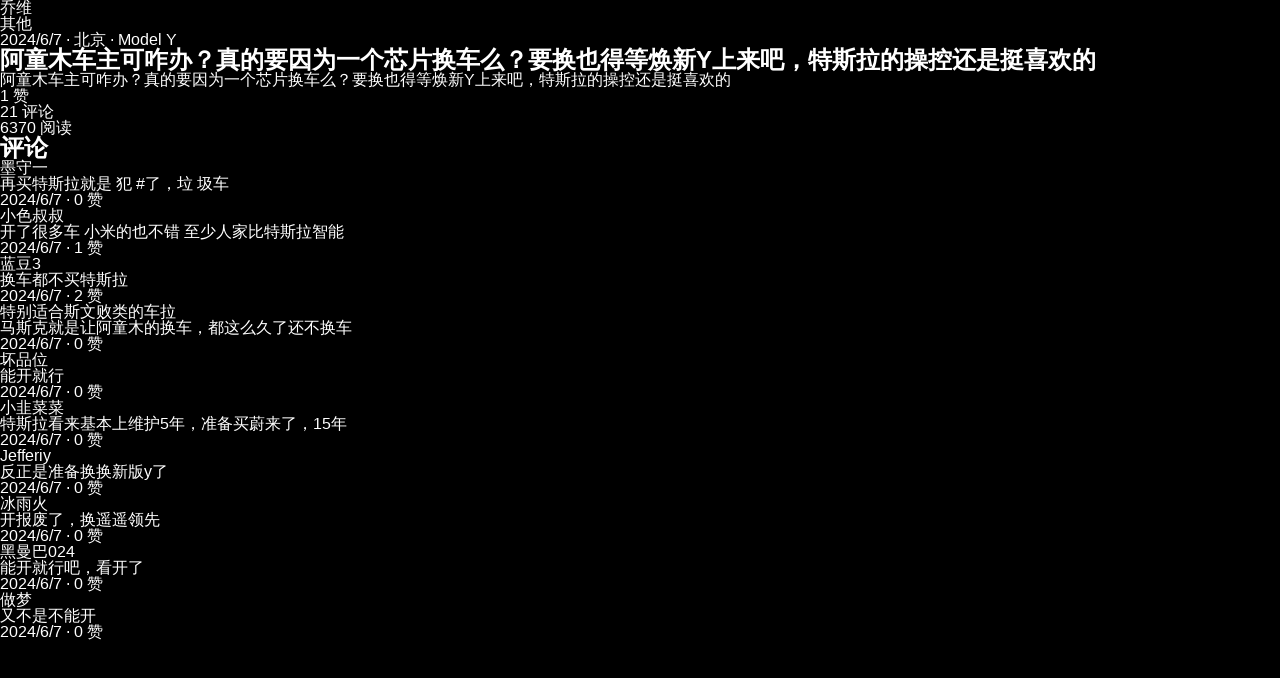

--- FILE ---
content_type: text/html; charset=utf-8
request_url: https://www.xiaote.com/r/6662c844bd8b97410c5d7ff1
body_size: 12751
content:
<!DOCTYPE html><html lang="zh-CN" itemScope="" itemType="https://schema.org/WebSite"><head><meta charSet="utf-8"/><meta name="viewport" content="width=device-width,initial-scale=1"/><meta name="viewport" content="width=device-width, initial-scale=1, minimum-scale=1, maximum-scale=5, user-scalable=yes"/><link rel="stylesheet" href="/_next/static/css/96d66cde3ca693da.css" data-precedence="next"/><link rel="preload" as="script" fetchPriority="low" href="/_next/static/chunks/webpack-e79a9fff98869a64.js"/><script src="/_next/static/chunks/4bd1b696-183c3d94a1e703cf.js" async=""></script><script src="/_next/static/chunks/3794-92dd28a8d143ad5e.js" async=""></script><script src="/_next/static/chunks/main-app-d0eb7c0812fd537d.js" async=""></script><script src="/_next/static/chunks/8500-27ab90e35aa7c15c.js" async=""></script><script src="/_next/static/chunks/app/not-found-ba842cce2cedfb7e.js" async=""></script><link rel="preload" href="/_next/static/css/bdef247f6f442da0.css" as="style"/><meta name="next-size-adjust" content=""/><link rel="icon" href="/favicon.ico" sizes="any"/><link rel="icon" href="/favicon.ico" type="image/x-icon"/><meta name="theme-color" media="(prefers-color-scheme: dark)" content="#18191c"/><meta name="theme-color" media="(prefers-color-scheme: light)" content="#ffffff"/><title>阿童木车主可咋办？真的要因为一个芯片换车么？要换也得等焕新Y上来吧，特斯拉的操控还是挺喜欢的 - 小特社区 | 小特社区</title><meta name="description" content="阿童木车主可咋办？真的要因为一个芯片换车么？要换也得等焕新Y上来吧，特斯拉的操控还是挺喜欢的"/><meta name="author" content="乔维"/><meta name="keywords" content="其他"/><meta name="creator" content="小特科技(广州)有限公司"/><meta name="publisher" content="小特科技(广州)有限公司"/><meta name="robots" content="index, follow"/><meta name="googlebot" content="index, follow, max-video-preview:-1, max-image-preview:large, max-snippet:-1"/><meta name="format-detection" content="telephone=no"/><meta name="mobile-web-app-capable" content="yes"/><meta name="apple-mobile-web-app-capable" content="yes"/><meta name="apple-mobile-web-app-status-bar-style" content="black-translucent"/><meta name="article:author" content="乔维"/><meta name="article:published_time" content="2024-06-07T08:43:48.000Z"/><meta name="article:modified_time" content="2025-03-21T19:01:49.000Z"/><meta name="article:section" content="其他"/><meta name="article:tag" content="其他"/><meta name="og:locale" content="zh_CN"/><meta name="og:locale:alternate" content="zh_CN"/><meta name="article:author:url" content="https://www.xiaote.com/user/61a4835284cd41552bb7a1b3"/><link rel="canonical" href="https://www.xiaote.com/r/6662c844bd8b97410c5d7ff1"/><meta property="og:title" content="阿童木车主可咋办？真的要因为一个芯片换车么？要换也得等焕新Y上来吧，特斯拉的操控还是挺喜欢的"/><meta property="og:description" content="阿童木车主可咋办？真的要因为一个芯片换车么？要换也得等焕新Y上来吧，特斯拉的操控还是挺喜欢的"/><meta property="og:url" content="https://www.xiaote.com/r/6662c844bd8b97410c5d7ff1"/><meta property="og:site_name" content="小特社区"/><meta property="og:locale" content="zh_CN"/><meta property="og:image" content="https://file0.52tesla.com/xtbf/8df90dd39ff740e98381733044e04b0c/4ea486ec.PNG?x-oss-process=image%2F%2Fquality%2CQ_30%2Fformat%2Cwebp%2Fwatermark%2Cimage_d20vd2F0ZXJtYXJrLnBuZz94LW9zcy1wcm9jZXNzPWltYWdlL3Jlc2l6ZSxQXzE1%2Cx_25%2Cy_10%2Cg_se"/><meta property="og:image:width" content="1200"/><meta property="og:image:height" content="630"/><meta property="og:image:alt" content="阿童木车主可咋办？真的要因为一个芯片换车么？要换也得等焕新Y上来吧，特斯拉的操控还是挺喜欢的"/><meta property="og:type" content="article"/><meta property="article:published_time" content="2024-06-07T08:43:48.000Z"/><meta property="article:modified_time" content="2025-03-21T19:01:49.000Z"/><meta property="article:author" content="乔维"/><meta name="twitter:card" content="summary_large_image"/><meta name="twitter:creator" content="@乔维"/><meta name="twitter:title" content="阿童木车主可咋办？真的要因为一个芯片换车么？要换也得等焕新Y上来吧，特斯拉的操控还是挺喜欢的"/><meta name="twitter:description" content="阿童木车主可咋办？真的要因为一个芯片换车么？要换也得等焕新Y上来吧，特斯拉的操控还是挺喜欢的"/><meta name="twitter:image" content="https://file0.52tesla.com/xtbf/8df90dd39ff740e98381733044e04b0c/4ea486ec.PNG?x-oss-process=image%2F%2Fquality%2CQ_30%2Fformat%2Cwebp%2Fwatermark%2Cimage_d20vd2F0ZXJtYXJrLnBuZz94LW9zcy1wcm9jZXNzPWltYWdlL3Jlc2l6ZSxQXzE1%2Cx_25%2Cy_10%2Cg_se"/><link rel="icon" href="/favicon.ico?37c7fdfe2b09ac97" type="image/x-icon" sizes="56x56"/><script type="application/ld+json">{"@context":"https://schema.org","@type":"WebSite","name":"小特 - 首选特斯拉中文社区","alternateName":"小特社区","url":"https://www.xiaote.com/","description":"小特社区，特友们首选的特斯拉中文线上社区。在这里，与全世界的中文特斯拉车友们分享、吐槽你的用车点滴，特立不独行。提供特斯拉交付进度查询工具、订单进度查询、最新交付号段、特斯拉测速工具、电池健康度查询、灯光秀资源、车主手册、车友微信群、产品合作商务合作等服务。","inLanguage":"zh-CN","publisher":{"@type":"Organization","@id":"https://www.xiaote.com/#organization","name":"小特科技(广州)有限公司","url":"https://www.xiaote.com/","logo":{"@type":"ImageObject","url":"https://file.52tesla.com/fc7a47813fe3818a4562.jpg","width":1200,"height":630},"sameAs":[]},"potentialAction":{"@type":"SearchAction","target":{"@type":"EntryPoint","urlTemplate":"https://www.xiaote.com/search?q={search_term_string}"},"query-input":"required name=search_term_string"}}</script><script src="/_next/static/chunks/polyfills-42372ed130431b0a.js" noModule=""></script></head><body><div hidden=""><!--$--><!--/$--></div><script type="application/ld+json">{"@context":"https://schema.org","@graph":[{"@context":"https://schema.org","@type":"Article","@id":"https://www.xiaote.com/r/6662c844bd8b97410c5d7ff1#article","headline":"阿童木车主可咋办？真的要因为一个芯片换车么？要换也得等焕新Y上来吧，特斯拉的操控还是挺喜欢的","description":"阿童木车主可咋办？真的要因为一个芯片换车么？要换也得等焕新Y上来吧，特斯拉的操控还是挺喜欢的","image":["https://file0.52tesla.com/xtbf/8df90dd39ff740e98381733044e04b0c/4ea486ec.PNG?x-oss-process=image%2F%2Fquality%2CQ_30%2Fformat%2Cwebp%2Fwatermark%2Cimage_d20vd2F0ZXJtYXJrLnBuZz94LW9zcy1wcm9jZXNzPWltYWdlL3Jlc2l6ZSxQXzE1%2Cx_25%2Cy_10%2Cg_se"],"datePublished":"2024-06-07T08:43:48.000Z","dateModified":"2025-03-21T19:01:49.000Z","author":{"@type":"Person","@id":"https://www.xiaote.com/user/61a4835284cd41552bb7a1b3","name":"乔维","url":"https://www.xiaote.com/user/61a4835284cd41552bb7a1b3","image":"https://file0.52tesla.com/xtbf/8401743da3f84d539a71242627554480/2f09b983.jpeg?x-oss-process=image%2F%2Fquality%2CQ_30%2Fformat%2Cwebp"},"publisher":{"@type":"Organization","@id":"https://www.xiaote.com/#organization","name":"小特科技(广州)有限公司","logo":{"@type":"ImageObject","url":"https://file.52tesla.com/fc7a47813fe3818a4562.jpg","width":1200,"height":630}},"mainEntityOfPage":{"@type":"WebPage","@id":"https://www.xiaote.com/r/6662c844bd8b97410c5d7ff1"},"url":"https://www.xiaote.com/r/6662c844bd8b97410c5d7ff1","inLanguage":"zh-CN","interactionStatistic":[{"@type":"InteractionCounter","interactionType":{"@type":"LikeAction"},"userInteractionCount":1},{"@type":"InteractionCounter","interactionType":{"@type":"CommentAction"},"userInteractionCount":21},{"@type":"InteractionCounter","interactionType":{"@type":"ReadAction"},"userInteractionCount":6370}],"articleSection":"其他","keywords":"其他","wordCount":46,"about":[{"@type":"Thing","name":"其他"}]},{"@context":"https://schema.org","@type":"BreadcrumbList","itemListElement":[{"@type":"ListItem","position":1,"name":"首页","item":"https://www.xiaote.com/"},{"@type":"ListItem","position":2,"name":"其他","item":"https://www.xiaote.com/search?q=%E5%85%B6%E4%BB%96"},{"@type":"ListItem","position":3,"name":"阿童木车主可咋办？真的要因为一个芯片换车么？要换也得等焕新Y上来吧，特斯拉的操控还是挺喜欢的","item":"https://www.xiaote.com/r/6662c844bd8b97410c5d7ff1"}]},{"@context":"https://schema.org","@type":"Person","@id":"https://www.xiaote.com/user/61a4835284cd41552bb7a1b3","name":"乔维","url":"https://www.xiaote.com/user/61a4835284cd41552bb7a1b3","image":"https://file0.52tesla.com/xtbf/8401743da3f84d539a71242627554480/2f09b983.jpeg?x-oss-process=image%2F%2Fquality%2CQ_30%2Fformat%2Cwebp"},{"@context":"https://schema.org","@type":"Comment","@id":"https://www.xiaote.com/r/6662c844bd8b97410c5d7ff1#comments","about":{"@type":"Article","@id":"https://www.xiaote.com/r/6662c844bd8b97410c5d7ff1#article"},"comment":[{"@type":"Comment","@id":"https://www.xiaote.com/r/6662c844bd8b97410c5d7ff1#comment-6662e039ffead844f17a8782","author":{"@type":"Person","name":"墨守一","url":"https://www.xiaote.com/user/662e5dc7dcb6297b73bbc6d6","image":"https://file0.52tesla.com/xtbf/054488fa2e5742b59521ba2f130e1dbf/42f533c5.jpeg?x-oss-process=image%2F%2Fquality%2CQ_30%2Fformat%2Cwebp"},"text":"再买特斯拉就是  犯   #了，垃    圾车","dateCreated":"2024-06-07T10:26:01.000Z","upvoteCount":0},{"@type":"Comment","@id":"https://www.xiaote.com/r/6662c844bd8b97410c5d7ff1#comment-6662d4f9907b106e1e645fcc","author":{"@type":"Person","name":"小色叔叔","url":"https://www.xiaote.com/user/5e3386752a6bfd00755dae40","image":"https://file.xiaote.net/ktSK2uGruopMBJJeAKvWGHA.jpg?imageMogr2%2Fthumbnail%2F1280x%3E%2Fformat%2Fwebp%2Fignore-error%2F1"},"text":"开了很多车 小米的也不错 至少人家比特斯拉智能","dateCreated":"2024-06-07T09:38:01.000Z","upvoteCount":1},{"@type":"Comment","@id":"https://www.xiaote.com/r/6662c844bd8b97410c5d7ff1#comment-6662ccf5b32fe80e3f3facc2","author":{"@type":"Person","name":"蓝豆3","url":"https://www.xiaote.com/user/605066601e7b646d10f19978","image":"https://file.xiaote.net/2ofu6gMnV65FnNKFJxYYL9D.jpg?imageMogr2%2Fthumbnail%2F1280x%3E%2Fformat%2Fwebp%2Fignore-error%2F1"},"text":"换车都不买特斯拉","dateCreated":"2024-06-07T09:03:49.000Z","upvoteCount":2},{"@type":"Comment","@id":"https://www.xiaote.com/r/6662c844bd8b97410c5d7ff1#comment-6662cc05ffead844f17a24a9","author":{"@type":"Person","name":"特别适合斯文败类的车拉","url":"https://www.xiaote.com/user/623d2f42b7ed442843c57250","image":"https://file0.52tesla.com/xtbf/ceb6769c0620463e9566466605f27f5e/395693bd?x-oss-process=image%2F%2Fquality%2CQ_30%2Fformat%2Cwebp"},"text":"马斯克就是让阿童木的换车，都这么久了还不换车","dateCreated":"2024-06-07T08:59:49.000Z","upvoteCount":0},{"@type":"Comment","@id":"https://www.xiaote.com/r/6662c844bd8b97410c5d7ff1#comment-6662cb336d0641565bb8049e","author":{"@type":"Person","name":"坏品位","url":"https://www.xiaote.com/user/615fc82706376009197f681d","image":"https://file0.52tesla.com/xtbf/1eccbc0d81d24e608bd9b9f3edd72b0e/c5177e65.jpeg?x-oss-process=image%2F%2Fquality%2CQ_30%2Fformat%2Cwebp"},"text":"能开就行","dateCreated":"2024-06-07T08:56:19.000Z","upvoteCount":0},{"@type":"Comment","@id":"https://www.xiaote.com/r/6662c844bd8b97410c5d7ff1#comment-6662cae11c60eb3de890546b","author":{"@type":"Person","name":"小韭菜菜","url":"https://www.xiaote.com/user/5c5e4991fb4ffe0047a244ae","image":"https://file0.52tesla.com/xtbf/0b243f6001664b5ba898ef2f73e9d899/e746d2be.gif?x-oss-process=image%2F%2Fquality%2CQ_30%2Fformat%2Cwebp"},"text":"特斯拉看来基本上维护5年，准备买蔚来了，15年","dateCreated":"2024-06-07T08:54:57.000Z","upvoteCount":0},{"@type":"Comment","@id":"https://www.xiaote.com/r/6662c844bd8b97410c5d7ff1#comment-6662ca9abd8b97410c5d8c22","author":{"@type":"Person","name":"Jefferiy","url":"https://www.xiaote.com/user/5d68f0c4ba39c8006782aa46","image":"https://file.xiaote.net/clhzRhGtbmnbHDrVuVYcOXC.jpg?imageMogr2%2Fthumbnail%2F1280x%3E%2Fformat%2Fwebp%2Fignore-error%2F1"},"text":"反正是准备换换新版y了","dateCreated":"2024-06-07T08:53:46.000Z","upvoteCount":0},{"@type":"Comment","@id":"https://www.xiaote.com/r/6662c844bd8b97410c5d7ff1#comment-6662ca4affead844f17a1923","author":{"@type":"Person","name":"冰雨火","url":"https://www.xiaote.com/user/601364673fad0d694f4347d9","image":"https://file0.52tesla.com/xtbf/25111910c732435aac3fc8f59266ddb5/3203b27b.jpeg?x-oss-process=image%2F%2Fquality%2CQ_30%2Fformat%2Cwebp"},"text":"开报废了，换遥遥领先","dateCreated":"2024-06-07T08:52:26.000Z","upvoteCount":0},{"@type":"Comment","@id":"https://www.xiaote.com/r/6662c844bd8b97410c5d7ff1#comment-6662ca1d4c228f277cc10bd3","author":{"@type":"Person","name":"黑曼巴024","url":"https://www.xiaote.com/user/64eeddfa462d2a0027c971c4","image":"https://file0.52tesla.com/xtbf/06df661f61014b658f5c0973c52b81ba/045386ec.jpeg?x-oss-process=image%2F%2Fquality%2CQ_30%2Fformat%2Cwebp"},"text":"能开就行吧，看开了","dateCreated":"2024-06-07T08:51:41.000Z","upvoteCount":0},{"@type":"Comment","@id":"https://www.xiaote.com/r/6662c844bd8b97410c5d7ff1#comment-6662c900ffead844f17a1240","author":{"@type":"Person","name":"做梦","url":"https://www.xiaote.com/user/5e573f9efc36ed006a31c479","image":"https://file0.52tesla.com/xtbf/d093f70584a34d399f5df545534bca16/24d3c61e.jpeg?x-oss-process=image%2F%2Fquality%2CQ_30%2Fformat%2Cwebp"},"text":"又不是不能开","dateCreated":"2024-06-07T08:46:56.000Z","upvoteCount":0}]}]}</script><style>img { display: none !important; }</style><article itemScope="" itemType="https://schema.org/Article"><div itemProp="author" itemScope="" itemType="https://schema.org/Person"><span itemProp="name">乔维</span></div><div><span>其他</span></div><time itemProp="datePublished" dateTime="2024-06-07T08:43:48.000Z">2024/6/7<!-- --> · 北京 · Model Y</time><h1 itemProp="headline">阿童木车主可咋办？真的要因为一个芯片换车么？要换也得等焕新Y上来吧，特斯拉的操控还是挺喜欢的</h1><div itemProp="articleBody">阿童木车主可咋办？真的要因为一个芯片换车么？要换也得等焕新Y上来吧，特斯拉的操控还是挺喜欢的</div><div><img src="[data-uri]" data-src="https://file0.52tesla.com/xtbf/8df90dd39ff740e98381733044e04b0c/4ea486ec.PNG?x-oss-process=image%2F%2Fquality%2CQ_30%2Fformat%2Cwebp%2Fwatermark%2Cimage_d20vd2F0ZXJtYXJrLnBuZz94LW9zcy1wcm9jZXNzPWltYWdlL3Jlc2l6ZSxQXzE1%2Cx_25%2Cy_10%2Cg_se" alt="阿童木车主可咋办？真的要因为一个芯片换车么？要换也得等焕新Y上来吧，特斯拉的操控还是挺喜欢的 - 图片 1" loading="lazy"/></div><div>1<!-- --> 赞</div><div>21<!-- --> 评论</div><div>6370<!-- --> 阅读</div><section><h2>评论</h2><div><div itemScope="" itemType="https://schema.org/Comment"><div itemProp="author" itemScope="" itemType="https://schema.org/Person"><span itemProp="name">墨守一</span></div><div itemProp="text">再买特斯拉就是  犯   #了，垃    圾车</div><time itemProp="dateCreated" dateTime="2024-06-07T10:26:01.000Z">2024/6/7</time><span> · <!-- -->0<!-- --> 赞</span></div><div itemScope="" itemType="https://schema.org/Comment"><div itemProp="author" itemScope="" itemType="https://schema.org/Person"><span itemProp="name">小色叔叔</span></div><div itemProp="text">开了很多车 小米的也不错 至少人家比特斯拉智能</div><time itemProp="dateCreated" dateTime="2024-06-07T09:38:01.000Z">2024/6/7</time><span> · <!-- -->1<!-- --> 赞</span></div><div itemScope="" itemType="https://schema.org/Comment"><div itemProp="author" itemScope="" itemType="https://schema.org/Person"><span itemProp="name">蓝豆3</span></div><div itemProp="text">换车都不买特斯拉</div><time itemProp="dateCreated" dateTime="2024-06-07T09:03:49.000Z">2024/6/7</time><span> · <!-- -->2<!-- --> 赞</span></div><div itemScope="" itemType="https://schema.org/Comment"><div itemProp="author" itemScope="" itemType="https://schema.org/Person"><span itemProp="name">特别适合斯文败类的车拉</span></div><div itemProp="text">马斯克就是让阿童木的换车，都这么久了还不换车</div><time itemProp="dateCreated" dateTime="2024-06-07T08:59:49.000Z">2024/6/7</time><span> · <!-- -->0<!-- --> 赞</span></div><div itemScope="" itemType="https://schema.org/Comment"><div itemProp="author" itemScope="" itemType="https://schema.org/Person"><span itemProp="name">坏品位</span></div><div itemProp="text">能开就行</div><time itemProp="dateCreated" dateTime="2024-06-07T08:56:19.000Z">2024/6/7</time><span> · <!-- -->0<!-- --> 赞</span></div><div itemScope="" itemType="https://schema.org/Comment"><div itemProp="author" itemScope="" itemType="https://schema.org/Person"><span itemProp="name">小韭菜菜</span></div><div itemProp="text">特斯拉看来基本上维护5年，准备买蔚来了，15年</div><time itemProp="dateCreated" dateTime="2024-06-07T08:54:57.000Z">2024/6/7</time><span> · <!-- -->0<!-- --> 赞</span></div><div itemScope="" itemType="https://schema.org/Comment"><div itemProp="author" itemScope="" itemType="https://schema.org/Person"><span itemProp="name">Jefferiy</span></div><div itemProp="text">反正是准备换换新版y了</div><time itemProp="dateCreated" dateTime="2024-06-07T08:53:46.000Z">2024/6/7</time><span> · <!-- -->0<!-- --> 赞</span></div><div itemScope="" itemType="https://schema.org/Comment"><div itemProp="author" itemScope="" itemType="https://schema.org/Person"><span itemProp="name">冰雨火</span></div><div itemProp="text">开报废了，换遥遥领先</div><time itemProp="dateCreated" dateTime="2024-06-07T08:52:26.000Z">2024/6/7</time><span> · <!-- -->0<!-- --> 赞</span></div><div itemScope="" itemType="https://schema.org/Comment"><div itemProp="author" itemScope="" itemType="https://schema.org/Person"><span itemProp="name">黑曼巴024</span></div><div itemProp="text">能开就行吧，看开了</div><time itemProp="dateCreated" dateTime="2024-06-07T08:51:41.000Z">2024/6/7</time><span> · <!-- -->0<!-- --> 赞</span></div><div itemScope="" itemType="https://schema.org/Comment"><div itemProp="author" itemScope="" itemType="https://schema.org/Person"><span itemProp="name">做梦</span></div><div itemProp="text">又不是不能开</div><time itemProp="dateCreated" dateTime="2024-06-07T08:46:56.000Z">2024/6/7</time><span> · <!-- -->0<!-- --> 赞</span></div></div></section></article><!--$--><!--/$--><script src="/_next/static/chunks/webpack-e79a9fff98869a64.js" id="_R_" async=""></script><script>(self.__next_f=self.__next_f||[]).push([0])</script><script>self.__next_f.push([1,"1:\"$Sreact.fragment\"\n3:I[7121,[],\"\"]\n4:I[4581,[],\"\"]\n6:I[484,[],\"OutletBoundary\"]\n7:\"$Sreact.suspense\"\n9:I[484,[],\"ViewportBoundary\"]\nb:I[484,[],\"MetadataBoundary\"]\nd:I[7123,[],\"\"]\ne:I[8500,[\"8500\",\"static/chunks/8500-27ab90e35aa7c15c.js\",\"4345\",\"static/chunks/app/not-found-ba842cce2cedfb7e.js\"],\"\"]\n:HL[\"/_next/static/media/4cf2300e9c8272f7-s.p.woff2\",\"font\",{\"crossOrigin\":\"\",\"type\":\"font/woff2\"}]\n:HL[\"/_next/static/css/96d66cde3ca693da.css\",\"style\"]\n:HL[\"/_next/static/css/bdef247f6f442da0.css\",\"style\"]\n"])</script><script>self.__next_f.push([1,"0:{\"P\":null,\"b\":\"iIRu87MzJm1PZWnAwVhmC\",\"c\":[\"\",\"r\",\"6662c844bd8b97410c5d7ff1\"],\"q\":\"\",\"i\":false,\"f\":[[[\"\",{\"children\":[\"r\",{\"children\":[[\"id\",\"6662c844bd8b97410c5d7ff1\",\"d\"],{\"children\":[\"__PAGE__\",{}]}]}]},\"$undefined\",\"$undefined\",true],[[\"$\",\"$1\",\"c\",{\"children\":[[[\"$\",\"link\",\"0\",{\"rel\":\"stylesheet\",\"href\":\"/_next/static/css/96d66cde3ca693da.css\",\"precedence\":\"next\",\"crossOrigin\":\"$undefined\",\"nonce\":\"$undefined\"}]],\"$L2\"]}],{\"children\":[[\"$\",\"$1\",\"c\",{\"children\":[null,[\"$\",\"$L3\",null,{\"parallelRouterKey\":\"children\",\"error\":\"$undefined\",\"errorStyles\":\"$undefined\",\"errorScripts\":\"$undefined\",\"template\":[\"$\",\"$L4\",null,{}],\"templateStyles\":\"$undefined\",\"templateScripts\":\"$undefined\",\"notFound\":\"$undefined\",\"forbidden\":\"$undefined\",\"unauthorized\":\"$undefined\"}]]}],{\"children\":[[\"$\",\"$1\",\"c\",{\"children\":[null,[\"$\",\"$L3\",null,{\"parallelRouterKey\":\"children\",\"error\":\"$undefined\",\"errorStyles\":\"$undefined\",\"errorScripts\":\"$undefined\",\"template\":[\"$\",\"$L4\",null,{}],\"templateStyles\":\"$undefined\",\"templateScripts\":\"$undefined\",\"notFound\":\"$undefined\",\"forbidden\":\"$undefined\",\"unauthorized\":\"$undefined\"}]]}],{\"children\":[[\"$\",\"$1\",\"c\",{\"children\":[\"$L5\",null,[\"$\",\"$L6\",null,{\"children\":[\"$\",\"$7\",null,{\"name\":\"Next.MetadataOutlet\",\"children\":\"$@8\"}]}]]}],{},null,false,false]},null,false,false]},null,false,false]},null,false,false],[\"$\",\"$1\",\"h\",{\"children\":[null,[\"$\",\"$L9\",null,{\"children\":\"$@a\"}],[\"$\",\"div\",null,{\"hidden\":true,\"children\":[\"$\",\"$Lb\",null,{\"children\":[\"$\",\"$7\",null,{\"name\":\"Next.Metadata\",\"children\":\"$@c\"}]}]}],[\"$\",\"meta\",null,{\"name\":\"next-size-adjust\",\"content\":\"\"}]]}],false]],\"m\":\"$undefined\",\"G\":[\"$d\",[]],\"S\":false}\n"])</script><script>self.__next_f.push([1,"2:[\"$\",\"html\",null,{\"lang\":\"zh-CN\",\"itemScope\":true,\"itemType\":\"https://schema.org/WebSite\",\"children\":[[\"$\",\"head\",null,{\"children\":[[\"$\",\"link\",null,{\"rel\":\"icon\",\"href\":\"/favicon.ico\",\"sizes\":\"any\"}],[\"$\",\"link\",null,{\"rel\":\"icon\",\"href\":\"/favicon.ico\",\"type\":\"image/x-icon\"}],[\"$\",\"meta\",null,{\"name\":\"viewport\",\"content\":\"width=device-width,initial-scale=1\"}],[\"$\",\"script\",null,{\"type\":\"application/ld+json\",\"dangerouslySetInnerHTML\":{\"__html\":\"{\\\"@context\\\":\\\"https://schema.org\\\",\\\"@type\\\":\\\"WebSite\\\",\\\"name\\\":\\\"小特 - 首选特斯拉中文社区\\\",\\\"alternateName\\\":\\\"小特社区\\\",\\\"url\\\":\\\"https://www.xiaote.com/\\\",\\\"description\\\":\\\"小特社区，特友们首选的特斯拉中文线上社区。在这里，与全世界的中文特斯拉车友们分享、吐槽你的用车点滴，特立不独行。提供特斯拉交付进度查询工具、订单进度查询、最新交付号段、特斯拉测速工具、电池健康度查询、灯光秀资源、车主手册、车友微信群、产品合作商务合作等服务。\\\",\\\"inLanguage\\\":\\\"zh-CN\\\",\\\"publisher\\\":{\\\"@type\\\":\\\"Organization\\\",\\\"@id\\\":\\\"https://www.xiaote.com/#organization\\\",\\\"name\\\":\\\"小特科技(广州)有限公司\\\",\\\"url\\\":\\\"https://www.xiaote.com/\\\",\\\"logo\\\":{\\\"@type\\\":\\\"ImageObject\\\",\\\"url\\\":\\\"https://file.52tesla.com/fc7a47813fe3818a4562.jpg\\\",\\\"width\\\":1200,\\\"height\\\":630},\\\"sameAs\\\":[]},\\\"potentialAction\\\":{\\\"@type\\\":\\\"SearchAction\\\",\\\"target\\\":{\\\"@type\\\":\\\"EntryPoint\\\",\\\"urlTemplate\\\":\\\"https://www.xiaote.com/search?q={search_term_string}\\\"},\\\"query-input\\\":\\\"required name=search_term_string\\\"}}\"}}]]}],[\"$\",\"body\",null,{\"children\":[\"$\",\"$L3\",null,{\"parallelRouterKey\":\"children\",\"error\":\"$undefined\",\"errorStyles\":\"$undefined\",\"errorScripts\":\"$undefined\",\"template\":[\"$\",\"$L4\",null,{}],\"templateStyles\":\"$undefined\",\"templateScripts\":\"$undefined\",\"notFound\":[[\"$\",\"div\",null,{\"className\":\"not-found_container__PhdHT\",\"children\":[\"$\",\"div\",null,{\"className\":\"not-found_content__eXtMa\",\"children\":[[\"$\",\"h1\",null,{\"className\":\"not-found_title__Vh7BH\",\"children\":\"404\"}],[\"$\",\"h2\",null,{\"className\":\"not-found_subtitle__vCZ2m\",\"children\":\"你来到了荒无人烟的火星\"}],[\"$\",\"$Le\",null,{\"href\":\"/\",\"className\":\"not-found_link__UkSHF\",\"children\":\"返回首页\"}]]}]}],[[\"$\",\"link\",\"0\",{\"rel\":\"stylesheet\",\"href\":\"/_next/static/css/bdef247f6f442da0.css\",\"precedence\":\"next\",\"crossOrigin\":\"$undefined\",\"nonce\":\"$undefined\"}]]],\"forbidden\":\"$undefined\",\"unauthorized\":\"$undefined\"}]}]]}]\n"])</script><script>self.__next_f.push([1,"a:[[\"$\",\"meta\",\"0\",{\"charSet\":\"utf-8\"}],[\"$\",\"meta\",\"1\",{\"name\":\"viewport\",\"content\":\"width=device-width, initial-scale=1, minimum-scale=1, maximum-scale=5, user-scalable=yes\"}],[\"$\",\"meta\",\"2\",{\"name\":\"theme-color\",\"media\":\"(prefers-color-scheme: dark)\",\"content\":\"#18191c\"}],[\"$\",\"meta\",\"3\",{\"name\":\"theme-color\",\"media\":\"(prefers-color-scheme: light)\",\"content\":\"#ffffff\"}]]\n"])</script><script>self.__next_f.push([1,"f:I[6869,[],\"IconMark\"]\n"])</script><script>self.__next_f.push([1,"c:[[\"$\",\"title\",\"0\",{\"children\":\"阿童木车主可咋办？真的要因为一个芯片换车么？要换也得等焕新Y上来吧，特斯拉的操控还是挺喜欢的 - 小特社区 | 小特社区\"}],[\"$\",\"meta\",\"1\",{\"name\":\"description\",\"content\":\"阿童木车主可咋办？真的要因为一个芯片换车么？要换也得等焕新Y上来吧，特斯拉的操控还是挺喜欢的\"}],[\"$\",\"meta\",\"2\",{\"name\":\"author\",\"content\":\"乔维\"}],[\"$\",\"meta\",\"3\",{\"name\":\"keywords\",\"content\":\"其他\"}],[\"$\",\"meta\",\"4\",{\"name\":\"creator\",\"content\":\"小特科技(广州)有限公司\"}],[\"$\",\"meta\",\"5\",{\"name\":\"publisher\",\"content\":\"小特科技(广州)有限公司\"}],[\"$\",\"meta\",\"6\",{\"name\":\"robots\",\"content\":\"index, follow\"}],[\"$\",\"meta\",\"7\",{\"name\":\"googlebot\",\"content\":\"index, follow, max-video-preview:-1, max-image-preview:large, max-snippet:-1\"}],[\"$\",\"meta\",\"8\",{\"name\":\"format-detection\",\"content\":\"telephone=no\"}],[\"$\",\"meta\",\"9\",{\"name\":\"mobile-web-app-capable\",\"content\":\"yes\"}],[\"$\",\"meta\",\"10\",{\"name\":\"apple-mobile-web-app-capable\",\"content\":\"yes\"}],[\"$\",\"meta\",\"11\",{\"name\":\"apple-mobile-web-app-status-bar-style\",\"content\":\"black-translucent\"}],[\"$\",\"meta\",\"12\",{\"name\":\"article:author\",\"content\":\"乔维\"}],[\"$\",\"meta\",\"13\",{\"name\":\"article:published_time\",\"content\":\"2024-06-07T08:43:48.000Z\"}],[\"$\",\"meta\",\"14\",{\"name\":\"article:modified_time\",\"content\":\"2025-03-21T19:01:49.000Z\"}],[\"$\",\"meta\",\"15\",{\"name\":\"article:section\",\"content\":\"其他\"}],[\"$\",\"meta\",\"16\",{\"name\":\"article:tag\",\"content\":\"其他\"}],[\"$\",\"meta\",\"17\",{\"name\":\"og:locale\",\"content\":\"zh_CN\"}],[\"$\",\"meta\",\"18\",{\"name\":\"og:locale:alternate\",\"content\":\"zh_CN\"}],[\"$\",\"meta\",\"19\",{\"name\":\"article:author:url\",\"content\":\"https://www.xiaote.com/user/61a4835284cd41552bb7a1b3\"}],[\"$\",\"link\",\"20\",{\"rel\":\"canonical\",\"href\":\"https://www.xiaote.com/r/6662c844bd8b97410c5d7ff1\"}],[\"$\",\"meta\",\"21\",{\"property\":\"og:title\",\"content\":\"阿童木车主可咋办？真的要因为一个芯片换车么？要换也得等焕新Y上来吧，特斯拉的操控还是挺喜欢的\"}],[\"$\",\"meta\",\"22\",{\"property\":\"og:description\",\"content\":\"阿童木车主可咋办？真的要因为一个芯片换车么？要换也得等焕新Y上来吧，特斯拉的操控还是挺喜欢的\"}],[\"$\",\"meta\",\"23\",{\"property\":\"og:url\",\"content\":\"https://www.xiaote.com/r/6662c844bd8b97410c5d7ff1\"}],[\"$\",\"meta\",\"24\",{\"property\":\"og:site_name\",\"content\":\"小特社区\"}],[\"$\",\"meta\",\"25\",{\"property\":\"og:locale\",\"content\":\"zh_CN\"}],[\"$\",\"meta\",\"26\",{\"property\":\"og:image\",\"content\":\"https://file0.52tesla.com/xtbf/8df90dd39ff740e98381733044e04b0c/4ea486ec.PNG?x-oss-process=image%2F%2Fquality%2CQ_30%2Fformat%2Cwebp%2Fwatermark%2Cimage_d20vd2F0ZXJtYXJrLnBuZz94LW9zcy1wcm9jZXNzPWltYWdlL3Jlc2l6ZSxQXzE1%2Cx_25%2Cy_10%2Cg_se\"}],[\"$\",\"meta\",\"27\",{\"property\":\"og:image:width\",\"content\":\"1200\"}],[\"$\",\"meta\",\"28\",{\"property\":\"og:image:height\",\"content\":\"630\"}],[\"$\",\"meta\",\"29\",{\"property\":\"og:image:alt\",\"content\":\"阿童木车主可咋办？真的要因为一个芯片换车么？要换也得等焕新Y上来吧，特斯拉的操控还是挺喜欢的\"}],[\"$\",\"meta\",\"30\",{\"property\":\"og:type\",\"content\":\"article\"}],[\"$\",\"meta\",\"31\",{\"property\":\"article:published_time\",\"content\":\"2024-06-07T08:43:48.000Z\"}],[\"$\",\"meta\",\"32\",{\"property\":\"article:modified_time\",\"content\":\"2025-03-21T19:01:49.000Z\"}],[\"$\",\"meta\",\"33\",{\"property\":\"article:author\",\"content\":\"乔维\"}],[\"$\",\"meta\",\"34\",{\"name\":\"twitter:card\",\"content\":\"summary_large_image\"}],[\"$\",\"meta\",\"35\",{\"name\":\"twitter:creator\",\"content\":\"@乔维\"}],[\"$\",\"meta\",\"36\",{\"name\":\"twitter:title\",\"content\":\"阿童木车主可咋办？真的要因为一个芯片换车么？要换也得等焕新Y上来吧，特斯拉的操控还是挺喜欢的\"}],[\"$\",\"meta\",\"37\",{\"name\":\"twitter:description\",\"content\":\"阿童木车主可咋办？真的要因为一个芯片换车么？要换也得等焕新Y上来吧，特斯拉的操控还是挺喜欢的\"}],[\"$\",\"meta\",\"38\",{\"name\":\"twitter:image\",\"content\":\"https://file0.52tesla.com/xtbf/8df90dd39ff740e98381733044e04b0c/4ea486ec.PNG?x-oss-process=image%2F%2Fquality%2CQ_30%2Fformat%2Cwebp%2Fwatermark%2Cimage_d20vd2F0ZXJtYXJrLnBuZz94LW9zcy1wcm9jZXNzPWltYWdlL3Jlc2l6ZSxQXzE1%2Cx_25%2Cy_10%2Cg_se\"}],[\"$\",\"link\",\"39\",{\"rel\":\"icon\",\"href\":\"/favicon.ico?37c7fdfe2b09ac97\",\"type\":\"image/x-icon\",\"sizes\":\"56x56\"}],[\"$\",\"$Lf\",\"40\",{}]]\n"])</script><script>self.__next_f.push([1,"8:null\n"])</script><script>self.__next_f.push([1,"10:T1e0a,"])</script><script>self.__next_f.push([1,"{\"@context\":\"https://schema.org\",\"@graph\":[{\"@context\":\"https://schema.org\",\"@type\":\"Article\",\"@id\":\"https://www.xiaote.com/r/6662c844bd8b97410c5d7ff1#article\",\"headline\":\"阿童木车主可咋办？真的要因为一个芯片换车么？要换也得等焕新Y上来吧，特斯拉的操控还是挺喜欢的\",\"description\":\"阿童木车主可咋办？真的要因为一个芯片换车么？要换也得等焕新Y上来吧，特斯拉的操控还是挺喜欢的\",\"image\":[\"https://file0.52tesla.com/xtbf/8df90dd39ff740e98381733044e04b0c/4ea486ec.PNG?x-oss-process=image%2F%2Fquality%2CQ_30%2Fformat%2Cwebp%2Fwatermark%2Cimage_d20vd2F0ZXJtYXJrLnBuZz94LW9zcy1wcm9jZXNzPWltYWdlL3Jlc2l6ZSxQXzE1%2Cx_25%2Cy_10%2Cg_se\"],\"datePublished\":\"2024-06-07T08:43:48.000Z\",\"dateModified\":\"2025-03-21T19:01:49.000Z\",\"author\":{\"@type\":\"Person\",\"@id\":\"https://www.xiaote.com/user/61a4835284cd41552bb7a1b3\",\"name\":\"乔维\",\"url\":\"https://www.xiaote.com/user/61a4835284cd41552bb7a1b3\",\"image\":\"https://file0.52tesla.com/xtbf/8401743da3f84d539a71242627554480/2f09b983.jpeg?x-oss-process=image%2F%2Fquality%2CQ_30%2Fformat%2Cwebp\"},\"publisher\":{\"@type\":\"Organization\",\"@id\":\"https://www.xiaote.com/#organization\",\"name\":\"小特科技(广州)有限公司\",\"logo\":{\"@type\":\"ImageObject\",\"url\":\"https://file.52tesla.com/fc7a47813fe3818a4562.jpg\",\"width\":1200,\"height\":630}},\"mainEntityOfPage\":{\"@type\":\"WebPage\",\"@id\":\"https://www.xiaote.com/r/6662c844bd8b97410c5d7ff1\"},\"url\":\"https://www.xiaote.com/r/6662c844bd8b97410c5d7ff1\",\"inLanguage\":\"zh-CN\",\"interactionStatistic\":[{\"@type\":\"InteractionCounter\",\"interactionType\":{\"@type\":\"LikeAction\"},\"userInteractionCount\":1},{\"@type\":\"InteractionCounter\",\"interactionType\":{\"@type\":\"CommentAction\"},\"userInteractionCount\":21},{\"@type\":\"InteractionCounter\",\"interactionType\":{\"@type\":\"ReadAction\"},\"userInteractionCount\":6370}],\"articleSection\":\"其他\",\"keywords\":\"其他\",\"wordCount\":46,\"about\":[{\"@type\":\"Thing\",\"name\":\"其他\"}]},{\"@context\":\"https://schema.org\",\"@type\":\"BreadcrumbList\",\"itemListElement\":[{\"@type\":\"ListItem\",\"position\":1,\"name\":\"首页\",\"item\":\"https://www.xiaote.com/\"},{\"@type\":\"ListItem\",\"position\":2,\"name\":\"其他\",\"item\":\"https://www.xiaote.com/search?q=%E5%85%B6%E4%BB%96\"},{\"@type\":\"ListItem\",\"position\":3,\"name\":\"阿童木车主可咋办？真的要因为一个芯片换车么？要换也得等焕新Y上来吧，特斯拉的操控还是挺喜欢的\",\"item\":\"https://www.xiaote.com/r/6662c844bd8b97410c5d7ff1\"}]},{\"@context\":\"https://schema.org\",\"@type\":\"Person\",\"@id\":\"https://www.xiaote.com/user/61a4835284cd41552bb7a1b3\",\"name\":\"乔维\",\"url\":\"https://www.xiaote.com/user/61a4835284cd41552bb7a1b3\",\"image\":\"https://file0.52tesla.com/xtbf/8401743da3f84d539a71242627554480/2f09b983.jpeg?x-oss-process=image%2F%2Fquality%2CQ_30%2Fformat%2Cwebp\"},{\"@context\":\"https://schema.org\",\"@type\":\"Comment\",\"@id\":\"https://www.xiaote.com/r/6662c844bd8b97410c5d7ff1#comments\",\"about\":{\"@type\":\"Article\",\"@id\":\"https://www.xiaote.com/r/6662c844bd8b97410c5d7ff1#article\"},\"comment\":[{\"@type\":\"Comment\",\"@id\":\"https://www.xiaote.com/r/6662c844bd8b97410c5d7ff1#comment-6662e039ffead844f17a8782\",\"author\":{\"@type\":\"Person\",\"name\":\"墨守一\",\"url\":\"https://www.xiaote.com/user/662e5dc7dcb6297b73bbc6d6\",\"image\":\"https://file0.52tesla.com/xtbf/054488fa2e5742b59521ba2f130e1dbf/42f533c5.jpeg?x-oss-process=image%2F%2Fquality%2CQ_30%2Fformat%2Cwebp\"},\"text\":\"再买特斯拉就是  犯   #了，垃    圾车\",\"dateCreated\":\"2024-06-07T10:26:01.000Z\",\"upvoteCount\":0},{\"@type\":\"Comment\",\"@id\":\"https://www.xiaote.com/r/6662c844bd8b97410c5d7ff1#comment-6662d4f9907b106e1e645fcc\",\"author\":{\"@type\":\"Person\",\"name\":\"小色叔叔\",\"url\":\"https://www.xiaote.com/user/5e3386752a6bfd00755dae40\",\"image\":\"https://file.xiaote.net/ktSK2uGruopMBJJeAKvWGHA.jpg?imageMogr2%2Fthumbnail%2F1280x%3E%2Fformat%2Fwebp%2Fignore-error%2F1\"},\"text\":\"开了很多车 小米的也不错 至少人家比特斯拉智能\",\"dateCreated\":\"2024-06-07T09:38:01.000Z\",\"upvoteCount\":1},{\"@type\":\"Comment\",\"@id\":\"https://www.xiaote.com/r/6662c844bd8b97410c5d7ff1#comment-6662ccf5b32fe80e3f3facc2\",\"author\":{\"@type\":\"Person\",\"name\":\"蓝豆3\",\"url\":\"https://www.xiaote.com/user/605066601e7b646d10f19978\",\"image\":\"https://file.xiaote.net/2ofu6gMnV65FnNKFJxYYL9D.jpg?imageMogr2%2Fthumbnail%2F1280x%3E%2Fformat%2Fwebp%2Fignore-error%2F1\"},\"text\":\"换车都不买特斯拉\",\"dateCreated\":\"2024-06-07T09:03:49.000Z\",\"upvoteCount\":2},{\"@type\":\"Comment\",\"@id\":\"https://www.xiaote.com/r/6662c844bd8b97410c5d7ff1#comment-6662cc05ffead844f17a24a9\",\"author\":{\"@type\":\"Person\",\"name\":\"特别适合斯文败类的车拉\",\"url\":\"https://www.xiaote.com/user/623d2f42b7ed442843c57250\",\"image\":\"https://file0.52tesla.com/xtbf/ceb6769c0620463e9566466605f27f5e/395693bd?x-oss-process=image%2F%2Fquality%2CQ_30%2Fformat%2Cwebp\"},\"text\":\"马斯克就是让阿童木的换车，都这么久了还不换车\",\"dateCreated\":\"2024-06-07T08:59:49.000Z\",\"upvoteCount\":0},{\"@type\":\"Comment\",\"@id\":\"https://www.xiaote.com/r/6662c844bd8b97410c5d7ff1#comment-6662cb336d0641565bb8049e\",\"author\":{\"@type\":\"Person\",\"name\":\"坏品位\",\"url\":\"https://www.xiaote.com/user/615fc82706376009197f681d\",\"image\":\"https://file0.52tesla.com/xtbf/1eccbc0d81d24e608bd9b9f3edd72b0e/c5177e65.jpeg?x-oss-process=image%2F%2Fquality%2CQ_30%2Fformat%2Cwebp\"},\"text\":\"能开就行\",\"dateCreated\":\"2024-06-07T08:56:19.000Z\",\"upvoteCount\":0},{\"@type\":\"Comment\",\"@id\":\"https://www.xiaote.com/r/6662c844bd8b97410c5d7ff1#comment-6662cae11c60eb3de890546b\",\"author\":{\"@type\":\"Person\",\"name\":\"小韭菜菜\",\"url\":\"https://www.xiaote.com/user/5c5e4991fb4ffe0047a244ae\",\"image\":\"https://file0.52tesla.com/xtbf/0b243f6001664b5ba898ef2f73e9d899/e746d2be.gif?x-oss-process=image%2F%2Fquality%2CQ_30%2Fformat%2Cwebp\"},\"text\":\"特斯拉看来基本上维护5年，准备买蔚来了，15年\",\"dateCreated\":\"2024-06-07T08:54:57.000Z\",\"upvoteCount\":0},{\"@type\":\"Comment\",\"@id\":\"https://www.xiaote.com/r/6662c844bd8b97410c5d7ff1#comment-6662ca9abd8b97410c5d8c22\",\"author\":{\"@type\":\"Person\",\"name\":\"Jefferiy\",\"url\":\"https://www.xiaote.com/user/5d68f0c4ba39c8006782aa46\",\"image\":\"https://file.xiaote.net/clhzRhGtbmnbHDrVuVYcOXC.jpg?imageMogr2%2Fthumbnail%2F1280x%3E%2Fformat%2Fwebp%2Fignore-error%2F1\"},\"text\":\"反正是准备换换新版y了\",\"dateCreated\":\"2024-06-07T08:53:46.000Z\",\"upvoteCount\":0},{\"@type\":\"Comment\",\"@id\":\"https://www.xiaote.com/r/6662c844bd8b97410c5d7ff1#comment-6662ca4affead844f17a1923\",\"author\":{\"@type\":\"Person\",\"name\":\"冰雨火\",\"url\":\"https://www.xiaote.com/user/601364673fad0d694f4347d9\",\"image\":\"https://file0.52tesla.com/xtbf/25111910c732435aac3fc8f59266ddb5/3203b27b.jpeg?x-oss-process=image%2F%2Fquality%2CQ_30%2Fformat%2Cwebp\"},\"text\":\"开报废了，换遥遥领先\",\"dateCreated\":\"2024-06-07T08:52:26.000Z\",\"upvoteCount\":0},{\"@type\":\"Comment\",\"@id\":\"https://www.xiaote.com/r/6662c844bd8b97410c5d7ff1#comment-6662ca1d4c228f277cc10bd3\",\"author\":{\"@type\":\"Person\",\"name\":\"黑曼巴024\",\"url\":\"https://www.xiaote.com/user/64eeddfa462d2a0027c971c4\",\"image\":\"https://file0.52tesla.com/xtbf/06df661f61014b658f5c0973c52b81ba/045386ec.jpeg?x-oss-process=image%2F%2Fquality%2CQ_30%2Fformat%2Cwebp\"},\"text\":\"能开就行吧，看开了\",\"dateCreated\":\"2024-06-07T08:51:41.000Z\",\"upvoteCount\":0},{\"@type\":\"Comment\",\"@id\":\"https://www.xiaote.com/r/6662c844bd8b97410c5d7ff1#comment-6662c900ffead844f17a1240\",\"author\":{\"@type\":\"Person\",\"name\":\"做梦\",\"url\":\"https://www.xiaote.com/user/5e573f9efc36ed006a31c479\",\"image\":\"https://file0.52tesla.com/xtbf/d093f70584a34d399f5df545534bca16/24d3c61e.jpeg?x-oss-process=image%2F%2Fquality%2CQ_30%2Fformat%2Cwebp\"},\"text\":\"又不是不能开\",\"dateCreated\":\"2024-06-07T08:46:56.000Z\",\"upvoteCount\":0}]}]}"])</script><script>self.__next_f.push([1,"5:[[\"$\",\"script\",null,{\"type\":\"application/ld+json\",\"dangerouslySetInnerHTML\":{\"__html\":\"$10\"}}],\"$L11\",\"$L12\"]\n"])</script><script>self.__next_f.push([1,"11:[\"$\",\"style\",null,{\"dangerouslySetInnerHTML\":{\"__html\":\"img { display: none !important; }\"}}]\n"])</script><script>self.__next_f.push([1,"12:[\"$\",\"article\",null,{\"itemScope\":true,\"itemType\":\"https://schema.org/Article\",\"children\":[[\"$\",\"div\",null,{\"itemProp\":\"author\",\"itemScope\":true,\"itemType\":\"https://schema.org/Person\",\"children\":[\"$\",\"span\",null,{\"itemProp\":\"name\",\"children\":\"乔维\"}]}],[\"$\",\"div\",null,{\"children\":[[\"$\",\"span\",\"5ebe74db0ed1a6000ae55c33\",{\"children\":[\"其他\",false]}]]}],[\"$\",\"time\",null,{\"itemProp\":\"datePublished\",\"dateTime\":\"2024-06-07T08:43:48.000Z\",\"children\":[\"2024/6/7\",\" · 北京 · Model Y\"]}],[\"$\",\"h1\",null,{\"itemProp\":\"headline\",\"children\":\"阿童木车主可咋办？真的要因为一个芯片换车么？要换也得等焕新Y上来吧，特斯拉的操控还是挺喜欢的\"}],[\"$\",\"div\",null,{\"itemProp\":\"articleBody\",\"children\":\"阿童木车主可咋办？真的要因为一个芯片换车么？要换也得等焕新Y上来吧，特斯拉的操控还是挺喜欢的\"}],\"$undefined\",[\"$\",\"div\",null,{\"children\":[[\"$\",\"img\",\"0\",{\"src\":\"[data-uri]\",\"data-src\":\"https://file0.52tesla.com/xtbf/8df90dd39ff740e98381733044e04b0c/4ea486ec.PNG?x-oss-process=image%2F%2Fquality%2CQ_30%2Fformat%2Cwebp%2Fwatermark%2Cimage_d20vd2F0ZXJtYXJrLnBuZz94LW9zcy1wcm9jZXNzPWltYWdlL3Jlc2l6ZSxQXzE1%2Cx_25%2Cy_10%2Cg_se\",\"alt\":\"阿童木车主可咋办？真的要因为一个芯片换车么？要换也得等焕新Y上来吧，特斯拉的操控还是挺喜欢的 - 图片 1\",\"loading\":\"lazy\"}]]}],[\"$\",\"div\",null,{\"children\":[1,\" 赞\"]}],[\"$\",\"div\",null,{\"children\":[21,\" 评论\"]}],[\"$\",\"div\",null,{\"children\":[6370,\" 阅读\"]}],[\"$\",\"section\",null,{\"children\":[[\"$\",\"h2\",null,{\"children\":\"评论\"}],false,[\"$\",\"div\",null,{\"children\":[[\"$\",\"div\",\"6662e039ffead844f17a8782\",{\"itemScope\":true,\"itemType\":\"https://schema.org/Comment\",\"children\":[[\"$\",\"div\",null,{\"itemProp\":\"author\",\"itemScope\":true,\"itemType\":\"https://schema.org/Person\",\"children\":[\"$\",\"span\",null,{\"itemProp\":\"name\",\"children\":\"墨守一\"}]}],[\"$\",\"div\",null,{\"itemProp\":\"text\",\"children\":\"再买特斯拉就是  犯   #了，垃    圾车\"}],[\"$\",\"time\",null,{\"itemProp\":\"dateCreated\",\"dateTime\":\"2024-06-07T10:26:01.000Z\",\"children\":\"2024/6/7\"}],[\"$\",\"span\",null,{\"children\":[\" · \",0,\" 赞\"]}]]}],[\"$\",\"div\",\"6662d4f9907b106e1e645fcc\",{\"itemScope\":true,\"itemType\":\"https://schema.org/Comment\",\"children\":[[\"$\",\"div\",null,{\"itemProp\":\"author\",\"itemScope\":true,\"itemType\":\"https://schema.org/Person\",\"children\":[\"$\",\"span\",null,{\"itemProp\":\"name\",\"children\":\"小色叔叔\"}]}],[\"$\",\"div\",null,{\"itemProp\":\"text\",\"children\":\"开了很多车 小米的也不错 至少人家比特斯拉智能\"}],[\"$\",\"time\",null,{\"itemProp\":\"dateCreated\",\"dateTime\":\"2024-06-07T09:38:01.000Z\",\"children\":\"2024/6/7\"}],[\"$\",\"span\",null,{\"children\":[\" · \",1,\" 赞\"]}]]}],[\"$\",\"div\",\"6662ccf5b32fe80e3f3facc2\",{\"itemScope\":true,\"itemType\":\"https://schema.org/Comment\",\"children\":[[\"$\",\"div\",null,{\"itemProp\":\"author\",\"itemScope\":true,\"itemType\":\"https://schema.org/Person\",\"children\":[\"$\",\"span\",null,{\"itemProp\":\"name\",\"children\":\"蓝豆3\"}]}],[\"$\",\"div\",null,{\"itemProp\":\"text\",\"children\":\"换车都不买特斯拉\"}],[\"$\",\"time\",null,{\"itemProp\":\"dateCreated\",\"dateTime\":\"2024-06-07T09:03:49.000Z\",\"children\":\"2024/6/7\"}],[\"$\",\"span\",null,{\"children\":[\" · \",2,\" 赞\"]}]]}],[\"$\",\"div\",\"6662cc05ffead844f17a24a9\",{\"itemScope\":true,\"itemType\":\"https://schema.org/Comment\",\"children\":[[\"$\",\"div\",null,{\"itemProp\":\"author\",\"itemScope\":true,\"itemType\":\"https://schema.org/Person\",\"children\":[\"$\",\"span\",null,{\"itemProp\":\"name\",\"children\":\"特别适合斯文败类的车拉\"}]}],[\"$\",\"div\",null,{\"itemProp\":\"text\",\"children\":\"马斯克就是让阿童木的换车，都这么久了还不换车\"}],[\"$\",\"time\",null,{\"itemProp\":\"dateCreated\",\"dateTime\":\"2024-06-07T08:59:49.000Z\",\"children\":\"2024/6/7\"}],[\"$\",\"span\",null,{\"children\":[\" · \",0,\" 赞\"]}]]}],[\"$\",\"div\",\"6662cb336d0641565bb8049e\",{\"itemScope\":true,\"itemType\":\"https://schema.org/Comment\",\"children\":[[\"$\",\"div\",null,{\"itemProp\":\"author\",\"itemScope\":true,\"itemType\":\"https://schema.org/Person\",\"children\":[\"$\",\"span\",null,{\"itemProp\":\"name\",\"children\":\"坏品位\"}]}],[\"$\",\"div\",null,{\"itemProp\":\"text\",\"children\":\"能开就行\"}],[\"$\",\"time\",null,{\"itemProp\":\"dateCreated\",\"dateTime\":\"2024-06-07T08:56:19.000Z\",\"children\":\"2024/6/7\"}],[\"$\",\"span\",null,{\"children\":[\" · \",0,\" 赞\"]}]]}],[\"$\",\"div\",\"6662cae11c60eb3de890546b\",{\"itemScope\":true,\"itemType\":\"https://schema.org/Comment\",\"children\":[[\"$\",\"div\",null,{\"itemProp\":\"author\",\"itemScope\":true,\"itemType\":\"https://schema.org/Person\",\"children\":[\"$\",\"span\",null,{\"itemProp\":\"name\",\"children\":\"小韭菜菜\"}]}],[\"$\",\"div\",null,{\"itemProp\":\"text\",\"children\":\"特斯拉看来基本上维护5年，准备买蔚来了，15年\"}],[\"$\",\"time\",null,{\"itemProp\":\"dateCreated\",\"dateTime\":\"2024-06-07T08:54:57.000Z\",\"children\":\"2024/6/7\"}],[\"$\",\"span\",null,{\"children\":[\" · \",0,\" 赞\"]}]]}],[\"$\",\"div\",\"6662ca9abd8b97410c5d8c22\",{\"itemScope\":true,\"itemType\":\"https://schema.org/Comment\",\"children\":[[\"$\",\"div\",null,{\"itemProp\":\"author\",\"itemScope\":true,\"itemType\":\"https://schema.org/Person\",\"children\":[\"$\",\"span\",null,{\"itemProp\":\"name\",\"children\":\"Jefferiy\"}]}],\"$L13\",\"$L14\",\"$L15\"]}],\"$L16\",\"$L17\",\"$L18\"]}]]}]]}]\n"])</script><script>self.__next_f.push([1,"13:[\"$\",\"div\",null,{\"itemProp\":\"text\",\"children\":\"反正是准备换换新版y了\"}]\n14:[\"$\",\"time\",null,{\"itemProp\":\"dateCreated\",\"dateTime\":\"2024-06-07T08:53:46.000Z\",\"children\":\"2024/6/7\"}]\n15:[\"$\",\"span\",null,{\"children\":[\" · \",0,\" 赞\"]}]\n16:[\"$\",\"div\",\"6662ca4affead844f17a1923\",{\"itemScope\":true,\"itemType\":\"https://schema.org/Comment\",\"children\":[[\"$\",\"div\",null,{\"itemProp\":\"author\",\"itemScope\":true,\"itemType\":\"https://schema.org/Person\",\"children\":[\"$\",\"span\",null,{\"itemProp\":\"name\",\"children\":\"冰雨火\"}]}],[\"$\",\"div\",null,{\"itemProp\":\"text\",\"children\":\"开报废了，换遥遥领先\"}],[\"$\",\"time\",null,{\"itemProp\":\"dateCreated\",\"dateTime\":\"2024-06-07T08:52:26.000Z\",\"children\":\"2024/6/7\"}],[\"$\",\"span\",null,{\"children\":[\" · \",0,\" 赞\"]}]]}]\n17:[\"$\",\"div\",\"6662ca1d4c228f277cc10bd3\",{\"itemScope\":true,\"itemType\":\"https://schema.org/Comment\",\"children\":[[\"$\",\"div\",null,{\"itemProp\":\"author\",\"itemScope\":true,\"itemType\":\"https://schema.org/Person\",\"children\":[\"$\",\"span\",null,{\"itemProp\":\"name\",\"children\":\"黑曼巴024\"}]}],[\"$\",\"div\",null,{\"itemProp\":\"text\",\"children\":\"能开就行吧，看开了\"}],[\"$\",\"time\",null,{\"itemProp\":\"dateCreated\",\"dateTime\":\"2024-06-07T08:51:41.000Z\",\"children\":\"2024/6/7\"}],[\"$\",\"span\",null,{\"children\":[\" · \",0,\" 赞\"]}]]}]\n18:[\"$\",\"div\",\"6662c900ffead844f17a1240\",{\"itemScope\":true,\"itemType\":\"https://schema.org/Comment\",\"children\":[[\"$\",\"div\",null,{\"itemProp\":\"author\",\"itemScope\":true,\"itemType\":\"https://schema.org/Person\",\"children\":[\"$\",\"span\",null,{\"itemProp\":\"name\",\"children\":\"做梦\"}]}],[\"$\",\"div\",null,{\"itemProp\":\"text\",\"children\":\"又不是不能开\"}],[\"$\",\"time\",null,{\"itemProp\":\"dateCreated\",\"dateTime\":\"2024-06-07T08:46:56.000Z\",\"children\":\"2024/6/7\"}],[\"$\",\"span\",null,{\"children\":[\" · \",0,\" 赞\"]}]]}]\n"])</script></body></html>